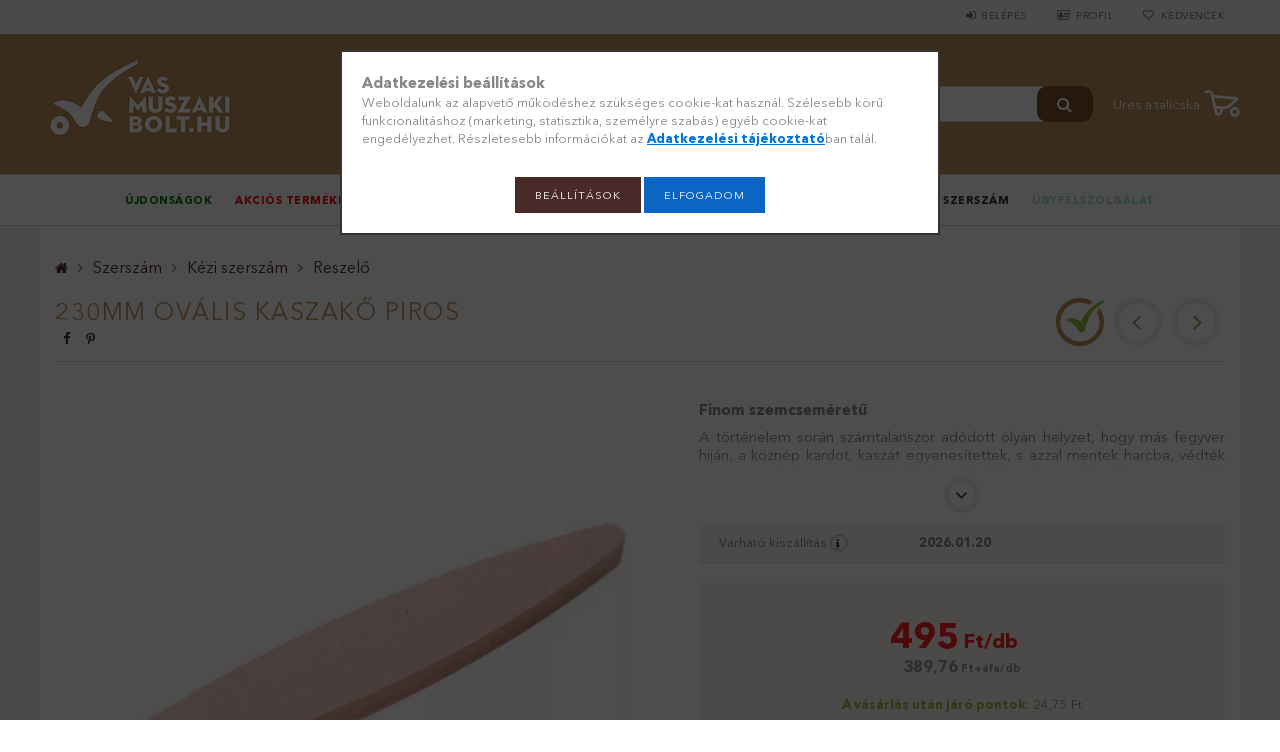

--- FILE ---
content_type: text/html; charset=UTF-8
request_url: https://www.vasmuszakibolt.hu/shop_marketing.php?cikk=vmb_04931&type=page&only=cross&change_lang=hu&marketing_type=artdet
body_size: 1794
content:

<script>
	function page_action_cross(cikk,cikk_id,qty) {
        var temp_qty=qty;
        if ($("#db_"+cikk_id).length > 0 ) temp_qty=$("#db_"+cikk_id).val();

		$.ajax({
			type: "GET",
			async: true,
			url: "https://www.vasmuszakibolt.hu/shop_ajax/ajax_cart.php",
			dataType: 'json',
			data: {
				get_ajax:1,
				result_type:"json",
				lang_master:"hu",
				action:"add",
				sku:cikk,
				qty:temp_qty,
				variant_name1:$("#egyeb_nev1_"+cikk_id).val(),
				variant_list1:$("#egyeb_list1_"+cikk_id).val(),
				variant_name2:$("#egyeb_nev2_"+cikk_id).val(),
				variant_list2:$("#egyeb_list2_"+cikk_id).val(),
				variant_name3:$("#egyeb_nev3_"+cikk_id).val(),
				variant_list3:$("#egyeb_list3_"+cikk_id).val()
			},
			success: function(result_cart){
                const temp_product_array = {
                    error: result_cart.error,
                    sku: cikk,
                    master_key: result_cart.master_key,
                    name: result_cart.name,
                    category: result_cart.category,
                    price: result_cart.price,
                    qty: temp_qty,
                    qty_of_items: result_cart.qty_of_items
                };

                for (let i = 1; i <= 3; i++) {
                    temp_product_array[`variant_name${i}`] = $(`#egyeb_nev${i}_${cikk_id}`).val();
                    temp_product_array[`variant_list${i}`] = $(`#egyeb_list${i}_${cikk_id}`).val();
                }

                $(document).trigger("addToCart", temp_product_array);

                gtag("event", "cross_sale_convert", { 'sku':cikk, 'value':result_cart.price*temp_qty});
				if (result_cart.cart_deny==1) {
					eval(result_cart.cart_onclose);
				} else {
                    if (result_cart.cart_success==1) $(document).trigger("addToCartSuccess",temp_product_array);

										$("#page_cross_content #page_pagelist_"+cikk_id).slideUp(300,function(){
						$("#page_cross_content #page_pagelist_"+cikk_id).remove();
                        $(document).trigger('removeCrossItem');
						if ($("#page_cross_content .page_pagelist_item").length==0) $("#page_cross_content").remove();
											});
										if (result_cart.overlay!="") {
						$("#overlay_cart_add").html(result_cart.overlay);
						$("#overlay_cart_add").overlay().load();
					}
										if ($("#box_cart_content").length>0) {
						
						$("#box_cart_content").load("https://www.vasmuszakibolt.hu/shop_ajax/ajax_box_cart.php?get_ajax=1&lang_master=hu&unas_design=");
						                            if ($("#box_cart_content2").length > 0) $("#box_cart_content2").load("https://www.vasmuszakibolt.hu/shop_ajax/ajax_box_cart.php?get_ajax=1&lang_master=hu&unas_design=&cart_num=2");
												}
					$.ajax({
						type: "GET",
						async: true,
						url: "https://www.vasmuszakibolt.hu/shop_ajax/ajax_shipping.php",
						dataType: "json",
						data: {
							get_ajax:1,
							shop_id:77316,
							lang_master:"hu"
						},
						success: function(result){
							$(".container_shipping_cost").html(result.cost);
							$(".container_shipping_free").html(result.free);
						}
					});
									}
			}
		});
	}
	</script>
	



    

    

    
        <div id="page_cross_content">
            <div class="page_pagelist_title">Szerintünk még ezekre is szüksége lehet:</div>
            




<div class="page_pagelist_content">

	<script>
<!--
$(document).ready(function(){
	select_base_price("cross_page_vmb_02170",0);
	
	select_base_price("cross_page_vmb_02172",0);
	
});
// -->
</script>


    

        <div class='page_pagelist_list'>
        
        
            <div class='page_pagelist_item page_artlist_sku_vmb_02170' id='page_pagelist_cross_page_vmb_02170'>
            	
                <div class="page_pagelist_left">
                    <a href="https://www.vasmuszakibolt.hu/200mm-lapos-reszelo" class="page_artlist_image_link text_normal product_link_normal page_PopupTrigger" title="200mm lapos reszelő" data-sku="vmb_02170">
                        
                            <img src="https://www.vasmuszakibolt.hu/main_pic/space.gif" data-src="https://www.vasmuszakibolt.hu/img/77316/vmb_02170/200x200,r/200mm-lapos-reszelo.webp?time=1737722293" class="lazyload"
                                 
                                 id="main_image_cross_page_vmb_02170" alt="200mm lapos reszelő" title="200mm lapos reszelő"
                                 width="200" height="200"
                            >
                        
                        
                    </a>
                </div>
                
                <div class="page_pagelist_right">
                
                    <div class="page_pagelist_name"><a href="https://www.vasmuszakibolt.hu/200mm-lapos-reszelo" class="page_artlist_name_link product_link_normal " data-sku="vmb_02170">200mm lapos reszelő</a></div>
                    
                    <div class="page_pagelist_variant">
                    <div class="page_pagelist_variant_inner">
                    
                    </div> 
                    </div>                    
                    <div class="clear_fix"></div>
                    <input type="hidden" name="egyeb_nev1_cross_page_vmb_02170" value="">
<input type="hidden" name="egyeb_list1_cross_page_vmb_02170" value="">
<input type="hidden" name="egyeb_nev2_cross_page_vmb_02170" value="">
<input type="hidden" name="egyeb_list2_cross_page_vmb_02170" value="">
<input type="hidden" name="egyeb_nev3_cross_page_vmb_02170" value="">
<input type="hidden" name="egyeb_list3_cross_page_vmb_02170" value="">

                    
                    <div class="page_pagelist_price">
                        
                        
                        <span class="page_pagelist_price_net">
                            <strong><span class='price-new'><span id='price_net_brutto_cross_page_vmb_02170' class='price_net_brutto_cross_page_vmb_02170'>1 511</span> Ft</span></strong>
                        </span>
                        
                        
                        
                    </div>
                    
                
                
                <div class="page_pagelist_cart">
                	<a class="page_pagelist_cart_link" href="#" onclick="page_action_cross('vmb_02170','cross_page_vmb_02170',1); return false;">Ezt is kérem</a>
                </div>
                
                <div class="clear_fix"></div>
            </div>
		</div>
		
            <div class='page_pagelist_item page_artlist_sku_vmb_02172' id='page_pagelist_cross_page_vmb_02172'>
            	
                <div class="page_pagelist_left">
                    <a href="https://www.vasmuszakibolt.hu/200mm-haromszog-reszelo" class="page_artlist_image_link text_normal product_link_normal page_PopupTrigger" title="200mm háromszög reszelő" data-sku="vmb_02172">
                        
                            <img src="https://www.vasmuszakibolt.hu/main_pic/space.gif" data-src="https://www.vasmuszakibolt.hu/img/77316/vmb_02172/200x200,r/200mm-haromszog-reszelo.webp?time=1737722292" class="lazyload"
                                 
                                 id="main_image_cross_page_vmb_02172" alt="200mm háromszög reszelő" title="200mm háromszög reszelő"
                                 width="200" height="200"
                            >
                        
                        
                    </a>
                </div>
                
                <div class="page_pagelist_right">
                
                    <div class="page_pagelist_name"><a href="https://www.vasmuszakibolt.hu/200mm-haromszog-reszelo" class="page_artlist_name_link product_link_normal " data-sku="vmb_02172">200mm háromszög reszelő</a></div>
                    
                    <div class="page_pagelist_variant">
                    <div class="page_pagelist_variant_inner">
                    
                    </div> 
                    </div>                    
                    <div class="clear_fix"></div>
                    <input type="hidden" name="egyeb_nev1_cross_page_vmb_02172" value="">
<input type="hidden" name="egyeb_list1_cross_page_vmb_02172" value="">
<input type="hidden" name="egyeb_nev2_cross_page_vmb_02172" value="">
<input type="hidden" name="egyeb_list2_cross_page_vmb_02172" value="">
<input type="hidden" name="egyeb_nev3_cross_page_vmb_02172" value="">
<input type="hidden" name="egyeb_list3_cross_page_vmb_02172" value="">

                    
                    <div class="page_pagelist_price">
                        
                        
                        <span class="page_pagelist_price_net">
                            <strong><span class='price-new'><span id='price_net_brutto_cross_page_vmb_02172' class='price_net_brutto_cross_page_vmb_02172'>1 301</span> Ft</span></strong>
                        </span>
                        
                        
                        
                    </div>
                    
                
                
                <div class="page_pagelist_cart">
                	<a class="page_pagelist_cart_link" href="#" onclick="page_action_cross('vmb_02172','cross_page_vmb_02172',1); return false;">Ezt is kérem</a>
                </div>
                
                <div class="clear_fix"></div>
            </div>
		</div>
		
        <div class="clear_fix"></div>
        
        </div><!--page_pagelist_list-->
       
    

</div><!--page_pagelist_content-->
        </div>
    

    
<script>gtag("event", "cross_sale_show", { });</script>

--- FILE ---
content_type: image/svg+xml
request_url: https://www.vasmuszakibolt.hu/!common_design/custom/vasmuszakibolt.unas.hu/image/on_stock_badge.svg
body_size: 1205
content:
<svg id="Layer_1" data-name="Layer 1" xmlns="http://www.w3.org/2000/svg" viewBox="0 0 54.11 54.11"><defs><style>.cls-1{fill:#c0925f;}.cls-2{fill:#93c13e;}</style></defs><title>VMB ICON</title><path class="cls-1" d="M49.46,11.93c-.42.37-1.2,1-1.59,1.4a18.61,18.61,0,0,0-1.94,2.35,22.08,22.08,0,1,1-8.06-7.83A12.65,12.65,0,0,1,39.76,6.1c.52-.4,1.93-1.43,2.19-1.61a27.14,27.14,0,1,0,7.51,7.44Z"/><path class="cls-2" d="M51,3.4l-.29.15c-.43.22-.85.46-1.27.69-.91.5-.42.19-1.31.72-1.21.73-2.41,1.49-3.58,2.3a47.53,47.53,0,0,0-7,5.73c-.54.56-1.07,1.13-1.58,1.74S35,16,34.54,16.58c-.93,1.21-1.83,2.45-2.68,3.72a61.73,61.73,0,0,0-4.06,6.83,16,16,0,0,0-1.26-1.06A17.85,17.85,0,0,0,22,23.66,13.44,13.44,0,0,0,17,22.8a11.72,11.72,0,0,0-4.74,1.05.8.8,0,0,0-.4.41.83.83,0,0,0,.4,1.1l.09,0a39.76,39.76,0,0,1,6.92,3.75,18.28,18.28,0,0,1,2.51,2.46,26.44,26.44,0,0,1,1.93,2.74c.3.5.58,1,1,1.67l.34.58,0,.08a3.4,3.4,0,0,0,.19.29,4.25,4.25,0,0,0,1.34,1.21,4.13,4.13,0,0,0,3.57.25,4.32,4.32,0,0,0,2.42-2.54c0-.12.09-.29.11-.38v0l0-.16.11-.44c.34-1.22.73-2.56,1.15-3.87.84-2.64,1.7-5.32,2.78-7.89a38.19,38.19,0,0,1,1.8-3.76,13.64,13.64,0,0,1,1-1.71c.37-.54.78-1.08,1.2-1.6a43.15,43.15,0,0,1,5.87-5.83c1.09-.91,2.22-1.79,3.37-2.64.81-.6.38-.29,1.22-.87.65-.44,1.31-.87,2-1.3,0,0,1.35-1,.39-2.07C52.84,2.44,51.22,3.36,51,3.4Z"/></svg>